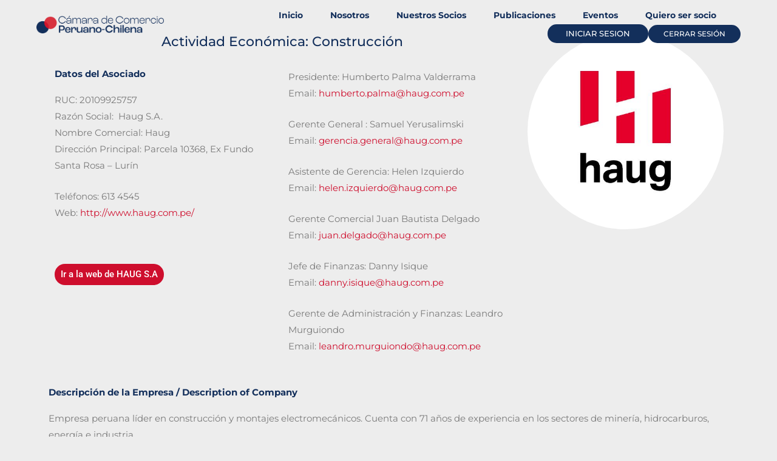

--- FILE ---
content_type: text/css
request_url: https://camaraperuchile.org/wp-content/uploads/elementor/css/post-1813.css?ver=1750188562
body_size: 163
content:
.elementor-1813 .elementor-element.elementor-element-4ea9bfc{--spacer-size:25px;}.elementor-widget-heading .elementor-heading-title{font-family:var( --e-global-typography-primary-font-family ), Sans-serif;font-weight:var( --e-global-typography-primary-font-weight );color:var( --e-global-color-primary );}.elementor-1813 .elementor-element.elementor-element-4489480{text-align:center;}.elementor-1813 .elementor-element.elementor-element-4489480 .elementor-heading-title{font-family:"Montserrat", Sans-serif;font-size:22px;font-weight:500;color:var( --e-global-color-3f3106e );}.elementor-widget-text-editor{font-family:var( --e-global-typography-text-font-family ), Sans-serif;font-weight:var( --e-global-typography-text-font-weight );color:var( --e-global-color-text );}.elementor-widget-text-editor.elementor-drop-cap-view-stacked .elementor-drop-cap{background-color:var( --e-global-color-primary );}.elementor-widget-text-editor.elementor-drop-cap-view-framed .elementor-drop-cap, .elementor-widget-text-editor.elementor-drop-cap-view-default .elementor-drop-cap{color:var( --e-global-color-primary );border-color:var( --e-global-color-primary );}.elementor-1813 .elementor-element.elementor-element-ea8b36d{font-family:"Montserrat", Sans-serif;font-weight:400;color:var( --e-global-color-text );}.elementor-widget-button .elementor-button{background-color:var( --e-global-color-accent );font-family:var( --e-global-typography-accent-font-family ), Sans-serif;font-weight:var( --e-global-typography-accent-font-weight );}.elementor-1813 .elementor-element.elementor-element-8b89b06 .elementor-button{background-color:var( --e-global-color-64149a4 );border-radius:33px 33px 33px 33px;padding:10px 10px 10px 10px;}.elementor-1813 .elementor-element.elementor-element-8b89b06 .elementor-button:hover, .elementor-1813 .elementor-element.elementor-element-8b89b06 .elementor-button:focus{background-color:var( --e-global-color-3f3106e );}.elementor-1813 .elementor-element.elementor-element-50fe432{font-family:"Montserrat", Sans-serif;font-weight:400;color:var( --e-global-color-text );}.elementor-widget-image .widget-image-caption{color:var( --e-global-color-text );font-family:var( --e-global-typography-text-font-family ), Sans-serif;font-weight:var( --e-global-typography-text-font-weight );}.elementor-1813 .elementor-element.elementor-element-280060b img{border-radius:200px 200px 200px 200px;}.elementor-1813 .elementor-element.elementor-element-109e4e2{font-family:"Montserrat", Sans-serif;font-weight:400;color:var( --e-global-color-text );}@media(min-width:768px){.elementor-1813 .elementor-element.elementor-element-2e9b20b{width:69.224%;}.elementor-1813 .elementor-element.elementor-element-6eb1d49{width:30.068%;}}

--- FILE ---
content_type: text/css
request_url: https://camaraperuchile.org/wp-content/uploads/elementor/css/post-10805.css?ver=1750174967
body_size: 1212
content:
.elementor-10805 .elementor-element.elementor-element-6a20969:not(.elementor-motion-effects-element-type-background), .elementor-10805 .elementor-element.elementor-element-6a20969 > .elementor-motion-effects-container > .elementor-motion-effects-layer{background-color:#38383800;}.elementor-10805 .elementor-element.elementor-element-6a20969{transition:background 0.3s, border 0.3s, border-radius 0.3s, box-shadow 0.3s;padding:0px 60px 0px 60px;}.elementor-10805 .elementor-element.elementor-element-6a20969 > .elementor-background-overlay{transition:background 0.3s, border-radius 0.3s, opacity 0.3s;}.elementor-10805 .elementor-element.elementor-element-7c6e01c:not(.elementor-motion-effects-element-type-background) > .elementor-widget-wrap, .elementor-10805 .elementor-element.elementor-element-7c6e01c > .elementor-widget-wrap > .elementor-motion-effects-container > .elementor-motion-effects-layer{background-color:var( --e-global-color-3f3106e );}.elementor-10805 .elementor-element.elementor-element-7c6e01c > .elementor-element-populated{transition:background 0.3s, border 0.3s, border-radius 0.3s, box-shadow 0.3s;}.elementor-10805 .elementor-element.elementor-element-7c6e01c > .elementor-element-populated > .elementor-background-overlay{transition:background 0.3s, border-radius 0.3s, opacity 0.3s;}.elementor-widget-text-editor{font-family:var( --e-global-typography-text-font-family ), Sans-serif;font-weight:var( --e-global-typography-text-font-weight );color:var( --e-global-color-text );}.elementor-widget-text-editor.elementor-drop-cap-view-stacked .elementor-drop-cap{background-color:var( --e-global-color-primary );}.elementor-widget-text-editor.elementor-drop-cap-view-framed .elementor-drop-cap, .elementor-widget-text-editor.elementor-drop-cap-view-default .elementor-drop-cap{color:var( --e-global-color-primary );border-color:var( --e-global-color-primary );}.elementor-10805 .elementor-element.elementor-element-32e369f{width:auto;max-width:auto;text-align:right;font-family:"Montserrat", Sans-serif;font-size:19px;font-weight:600;color:var( --e-global-color-3f3106e );}.elementor-10805 .elementor-element.elementor-element-5fbffd4 > .elementor-container > .elementor-column > .elementor-widget-wrap{align-content:center;align-items:center;}.elementor-10805 .elementor-element.elementor-element-5fbffd4{transition:background 0.3s, border 0.3s, border-radius 0.3s, box-shadow 0.3s;padding:0px 50px 0px 50px;}.elementor-10805 .elementor-element.elementor-element-5fbffd4 > .elementor-background-overlay{transition:background 0.3s, border-radius 0.3s, opacity 0.3s;}.elementor-widget-image .widget-image-caption{color:var( --e-global-color-text );font-family:var( --e-global-typography-text-font-family ), Sans-serif;font-weight:var( --e-global-typography-text-font-weight );}.elementor-10805 .elementor-element.elementor-element-ef1bb84{text-align:left;}.elementor-10805 .elementor-element.elementor-element-ef1bb84 img{width:80%;}.elementor-bc-flex-widget .elementor-10805 .elementor-element.elementor-element-1c5bf4c.elementor-column .elementor-widget-wrap{align-items:center;}.elementor-10805 .elementor-element.elementor-element-1c5bf4c.elementor-column.elementor-element[data-element_type="column"] > .elementor-widget-wrap.elementor-element-populated{align-content:center;align-items:center;}.elementor-10805 .elementor-element.elementor-element-1c5bf4c.elementor-column > .elementor-widget-wrap{justify-content:flex-end;}.elementor-widget-nav-menu .elementor-nav-menu .elementor-item{font-family:var( --e-global-typography-primary-font-family ), Sans-serif;font-weight:var( --e-global-typography-primary-font-weight );}.elementor-widget-nav-menu .elementor-nav-menu--main .elementor-item{color:var( --e-global-color-text );fill:var( --e-global-color-text );}.elementor-widget-nav-menu .elementor-nav-menu--main .elementor-item:hover,
					.elementor-widget-nav-menu .elementor-nav-menu--main .elementor-item.elementor-item-active,
					.elementor-widget-nav-menu .elementor-nav-menu--main .elementor-item.highlighted,
					.elementor-widget-nav-menu .elementor-nav-menu--main .elementor-item:focus{color:var( --e-global-color-accent );fill:var( --e-global-color-accent );}.elementor-widget-nav-menu .elementor-nav-menu--main:not(.e--pointer-framed) .elementor-item:before,
					.elementor-widget-nav-menu .elementor-nav-menu--main:not(.e--pointer-framed) .elementor-item:after{background-color:var( --e-global-color-accent );}.elementor-widget-nav-menu .e--pointer-framed .elementor-item:before,
					.elementor-widget-nav-menu .e--pointer-framed .elementor-item:after{border-color:var( --e-global-color-accent );}.elementor-widget-nav-menu{--e-nav-menu-divider-color:var( --e-global-color-text );}.elementor-widget-nav-menu .elementor-nav-menu--dropdown .elementor-item, .elementor-widget-nav-menu .elementor-nav-menu--dropdown  .elementor-sub-item{font-family:var( --e-global-typography-accent-font-family ), Sans-serif;font-weight:var( --e-global-typography-accent-font-weight );}.elementor-10805 .elementor-element.elementor-element-e15d13e{width:auto;max-width:auto;--e-nav-menu-horizontal-menu-item-margin:calc( 5px / 2 );--nav-menu-icon-size:30px;}.elementor-10805 .elementor-element.elementor-element-e15d13e > .elementor-widget-container{margin:0px 20px 0px 0px;}.elementor-10805 .elementor-element.elementor-element-e15d13e .elementor-menu-toggle{margin:0 auto;border-width:0px;border-radius:0px;}.elementor-10805 .elementor-element.elementor-element-e15d13e .elementor-nav-menu .elementor-item{font-family:"Montserrat", Sans-serif;font-size:14px;font-weight:700;}.elementor-10805 .elementor-element.elementor-element-e15d13e .elementor-nav-menu--main .elementor-item{color:#132F5B;fill:#132F5B;padding-left:20px;padding-right:20px;padding-top:5px;padding-bottom:5px;}.elementor-10805 .elementor-element.elementor-element-e15d13e .elementor-nav-menu--main .elementor-item:hover,
					.elementor-10805 .elementor-element.elementor-element-e15d13e .elementor-nav-menu--main .elementor-item.elementor-item-active,
					.elementor-10805 .elementor-element.elementor-element-e15d13e .elementor-nav-menu--main .elementor-item.highlighted,
					.elementor-10805 .elementor-element.elementor-element-e15d13e .elementor-nav-menu--main .elementor-item:focus{color:#132F5B;}.elementor-10805 .elementor-element.elementor-element-e15d13e .elementor-nav-menu--main:not(.e--pointer-framed) .elementor-item:before,
					.elementor-10805 .elementor-element.elementor-element-e15d13e .elementor-nav-menu--main:not(.e--pointer-framed) .elementor-item:after{background-color:#D9D9D9;}.elementor-10805 .elementor-element.elementor-element-e15d13e .e--pointer-framed .elementor-item:before,
					.elementor-10805 .elementor-element.elementor-element-e15d13e .e--pointer-framed .elementor-item:after{border-color:#D9D9D9;}.elementor-10805 .elementor-element.elementor-element-e15d13e .elementor-nav-menu--main .elementor-item.elementor-item-active{color:#132F5B;}.elementor-10805 .elementor-element.elementor-element-e15d13e .elementor-nav-menu--main:not(.e--pointer-framed) .elementor-item.elementor-item-active:before,
					.elementor-10805 .elementor-element.elementor-element-e15d13e .elementor-nav-menu--main:not(.e--pointer-framed) .elementor-item.elementor-item-active:after{background-color:#D9D9D9;}.elementor-10805 .elementor-element.elementor-element-e15d13e .e--pointer-framed .elementor-item.elementor-item-active:before,
					.elementor-10805 .elementor-element.elementor-element-e15d13e .e--pointer-framed .elementor-item.elementor-item-active:after{border-color:#D9D9D9;}.elementor-10805 .elementor-element.elementor-element-e15d13e .elementor-nav-menu--main:not(.elementor-nav-menu--layout-horizontal) .elementor-nav-menu > li:not(:last-child){margin-bottom:5px;}.elementor-10805 .elementor-element.elementor-element-e15d13e .elementor-item:before{border-radius:20px;}.elementor-10805 .elementor-element.elementor-element-e15d13e .e--animation-shutter-in-horizontal .elementor-item:before{border-radius:20px 20px 0 0;}.elementor-10805 .elementor-element.elementor-element-e15d13e .e--animation-shutter-in-horizontal .elementor-item:after{border-radius:0 0 20px 20px;}.elementor-10805 .elementor-element.elementor-element-e15d13e .e--animation-shutter-in-vertical .elementor-item:before{border-radius:0 20px 20px 0;}.elementor-10805 .elementor-element.elementor-element-e15d13e .e--animation-shutter-in-vertical .elementor-item:after{border-radius:20px 0 0 20px;}.elementor-10805 .elementor-element.elementor-element-e15d13e .elementor-nav-menu--dropdown a, .elementor-10805 .elementor-element.elementor-element-e15d13e .elementor-menu-toggle{color:var( --e-global-color-3f3106e );fill:var( --e-global-color-3f3106e );}.elementor-10805 .elementor-element.elementor-element-e15d13e .elementor-nav-menu--dropdown{background-color:#f2f2f2;}.elementor-10805 .elementor-element.elementor-element-e15d13e .elementor-nav-menu--dropdown a:hover,
					.elementor-10805 .elementor-element.elementor-element-e15d13e .elementor-nav-menu--dropdown a:focus,
					.elementor-10805 .elementor-element.elementor-element-e15d13e .elementor-nav-menu--dropdown a.elementor-item-active,
					.elementor-10805 .elementor-element.elementor-element-e15d13e .elementor-nav-menu--dropdown a.highlighted,
					.elementor-10805 .elementor-element.elementor-element-e15d13e .elementor-menu-toggle:hover,
					.elementor-10805 .elementor-element.elementor-element-e15d13e .elementor-menu-toggle:focus{color:var( --e-global-color-64149a4 );}.elementor-10805 .elementor-element.elementor-element-e15d13e .elementor-nav-menu--dropdown a:hover,
					.elementor-10805 .elementor-element.elementor-element-e15d13e .elementor-nav-menu--dropdown a:focus,
					.elementor-10805 .elementor-element.elementor-element-e15d13e .elementor-nav-menu--dropdown a.elementor-item-active,
					.elementor-10805 .elementor-element.elementor-element-e15d13e .elementor-nav-menu--dropdown a.highlighted{background-color:#ededed;}.elementor-10805 .elementor-element.elementor-element-e15d13e .elementor-nav-menu--dropdown a.elementor-item-active{color:var( --e-global-color-64149a4 );}.elementor-10805 .elementor-element.elementor-element-e15d13e .elementor-nav-menu--dropdown .elementor-item, .elementor-10805 .elementor-element.elementor-element-e15d13e .elementor-nav-menu--dropdown  .elementor-sub-item{font-family:"Montserrat", Sans-serif;font-size:14px;}.elementor-10805 .elementor-element.elementor-element-e15d13e div.elementor-menu-toggle{color:#ffffff;}.elementor-10805 .elementor-element.elementor-element-e15d13e div.elementor-menu-toggle svg{fill:#ffffff;}.elementor-10805 .elementor-element.elementor-element-e15d13e div.elementor-menu-toggle:hover, .elementor-10805 .elementor-element.elementor-element-e15d13e div.elementor-menu-toggle:focus{color:var( --e-global-color-64149a4 );}.elementor-10805 .elementor-element.elementor-element-e15d13e div.elementor-menu-toggle:hover svg, .elementor-10805 .elementor-element.elementor-element-e15d13e div.elementor-menu-toggle:focus svg{fill:var( --e-global-color-64149a4 );}.elementor-widget-button .elementor-button{background-color:var( --e-global-color-accent );font-family:var( --e-global-typography-accent-font-family ), Sans-serif;font-weight:var( --e-global-typography-accent-font-weight );}.elementor-10805 .elementor-element.elementor-element-b1cc9e5 .elementor-button{background-color:#132F5B;font-family:"Montserrat", Sans-serif;font-size:13px;font-weight:500;border-radius:31px 31px 31px 31px;padding:9px 30px 9px 30px;}.elementor-10805 .elementor-element.elementor-element-b1cc9e5 .elementor-button:hover, .elementor-10805 .elementor-element.elementor-element-b1cc9e5 .elementor-button:focus{background-color:#CE0E2D;}.elementor-10805 .elementor-element.elementor-element-b1cc9e5{width:auto;max-width:auto;}.elementor-10805 .elementor-element.elementor-element-ac90296 .elementor-button{background-color:#132F5B;font-family:"Montserrat", Sans-serif;font-size:12px;font-weight:500;border-radius:31px 31px 31px 31px;padding:9px 25px 9px 25px;}.elementor-10805 .elementor-element.elementor-element-ac90296 .elementor-button:hover, .elementor-10805 .elementor-element.elementor-element-ac90296 .elementor-button:focus{background-color:#CE0E2D;}.elementor-10805 .elementor-element.elementor-element-ac90296{width:auto;max-width:auto;}@media(max-width:1024px){.elementor-10805 .elementor-element.elementor-element-6a20969{padding:10px 20px 10px 20px;}.elementor-10805 .elementor-element.elementor-element-5fbffd4{padding:0px 20px 0px 20px;}.elementor-10805 .elementor-element.elementor-element-ef1bb84 img{width:97%;}}@media(max-width:767px){.elementor-10805 .elementor-element.elementor-element-6a20969{padding:0px 0px 0px 0px;}.elementor-10805 .elementor-element.elementor-element-7c6e01c{width:100%;}.elementor-10805 .elementor-element.elementor-element-5fbffd4{padding:15px 20px 15px 20px;}.elementor-10805 .elementor-element.elementor-element-9593618{width:75%;}.elementor-10805 .elementor-element.elementor-element-ef1bb84 img{width:100%;}.elementor-10805 .elementor-element.elementor-element-1c5bf4c{width:25%;}}@media(min-width:768px){.elementor-10805 .elementor-element.elementor-element-9593618{width:23.967%;}.elementor-10805 .elementor-element.elementor-element-1c5bf4c{width:76.033%;}}@media(max-width:1024px) and (min-width:768px){.elementor-10805 .elementor-element.elementor-element-9593618{width:50%;}.elementor-10805 .elementor-element.elementor-element-1c5bf4c{width:25%;}}/* Start custom CSS for section, class: .elementor-element-5fbffd4 */header{height:0;}/* End custom CSS */

--- FILE ---
content_type: text/css
request_url: https://camaraperuchile.org/wp-content/uploads/elementor/css/post-10833.css?ver=1767800158
body_size: 910
content:
.elementor-10833 .elementor-element.elementor-element-feaf96a:not(.elementor-motion-effects-element-type-background), .elementor-10833 .elementor-element.elementor-element-feaf96a > .elementor-motion-effects-container > .elementor-motion-effects-layer{background-color:#041E60;}.elementor-10833 .elementor-element.elementor-element-feaf96a{transition:background 0.3s, border 0.3s, border-radius 0.3s, box-shadow 0.3s;padding:60px 0px 30px 0px;}.elementor-10833 .elementor-element.elementor-element-feaf96a > .elementor-background-overlay{transition:background 0.3s, border-radius 0.3s, opacity 0.3s;}.elementor-bc-flex-widget .elementor-10833 .elementor-element.elementor-element-68baed7.elementor-column .elementor-widget-wrap{align-items:flex-start;}.elementor-10833 .elementor-element.elementor-element-68baed7.elementor-column.elementor-element[data-element_type="column"] > .elementor-widget-wrap.elementor-element-populated{align-content:flex-start;align-items:flex-start;}.elementor-10833 .elementor-element.elementor-element-68baed7.elementor-column > .elementor-widget-wrap{justify-content:center;}.elementor-10833 .elementor-element.elementor-element-68baed7 > .elementor-element-populated{margin:0px 0px 0px 0px;--e-column-margin-right:0px;--e-column-margin-left:0px;padding:0px 40px 0px 20px;}.elementor-widget-image .widget-image-caption{color:var( --e-global-color-text );font-family:var( --e-global-typography-text-font-family ), Sans-serif;font-weight:var( --e-global-typography-text-font-weight );}.elementor-10833 .elementor-element.elementor-element-1c94a91{width:var( --container-widget-width, 70% );max-width:70%;--container-widget-width:70%;--container-widget-flex-grow:0;}.elementor-10833 .elementor-element.elementor-element-1c94a91 > .elementor-widget-container{margin:0px 0px 40px 0px;}.elementor-10833 .elementor-element.elementor-element-1c94a91 img{width:100%;}.elementor-widget-heading .elementor-heading-title{font-family:var( --e-global-typography-primary-font-family ), Sans-serif;font-weight:var( --e-global-typography-primary-font-weight );color:var( --e-global-color-primary );}.elementor-10833 .elementor-element.elementor-element-03b7a8e > .elementor-widget-container{padding:0px 0px 0px 0px;}.elementor-10833 .elementor-element.elementor-element-03b7a8e{text-align:center;}.elementor-10833 .elementor-element.elementor-element-03b7a8e .elementor-heading-title{font-size:18px;font-weight:500;color:#ffffff;}.elementor-widget-text-editor{font-family:var( --e-global-typography-text-font-family ), Sans-serif;font-weight:var( --e-global-typography-text-font-weight );color:var( --e-global-color-text );}.elementor-widget-text-editor.elementor-drop-cap-view-stacked .elementor-drop-cap{background-color:var( --e-global-color-primary );}.elementor-widget-text-editor.elementor-drop-cap-view-framed .elementor-drop-cap, .elementor-widget-text-editor.elementor-drop-cap-view-default .elementor-drop-cap{color:var( --e-global-color-primary );border-color:var( --e-global-color-primary );}.elementor-10833 .elementor-element.elementor-element-6b336ee > .elementor-widget-container{padding:10px 0px 0px 0px;}.elementor-10833 .elementor-element.elementor-element-6b336ee{font-size:14px;font-weight:300;color:#FFFFFFA6;}.elementor-bc-flex-widget .elementor-10833 .elementor-element.elementor-element-e8a2beb.elementor-column .elementor-widget-wrap{align-items:flex-start;}.elementor-10833 .elementor-element.elementor-element-e8a2beb.elementor-column.elementor-element[data-element_type="column"] > .elementor-widget-wrap.elementor-element-populated{align-content:flex-start;align-items:flex-start;}.elementor-10833 .elementor-element.elementor-element-b26b973 > .elementor-container > .elementor-column > .elementor-widget-wrap{align-content:flex-start;align-items:flex-start;}.elementor-10833 .elementor-element.elementor-element-b26b973{margin-top:0px;margin-bottom:0px;}.elementor-10833 .elementor-element.elementor-element-3b67870{text-align:left;}.elementor-10833 .elementor-element.elementor-element-3b67870 .elementor-heading-title{font-size:18px;font-weight:500;color:#ffffff;}.elementor-10833 .elementor-element.elementor-element-bffdccd{width:var( --container-widget-width, 107.665% );max-width:107.665%;--container-widget-width:107.665%;--container-widget-flex-grow:0;font-size:14px;font-weight:300;line-height:1.5em;color:rgba(255,255,255,0.65);}.elementor-10833 .elementor-element.elementor-element-7bf9c9f{text-align:left;}.elementor-10833 .elementor-element.elementor-element-7bf9c9f .elementor-heading-title{font-size:18px;font-weight:500;color:#ffffff;}.elementor-10833 .elementor-element.elementor-element-eb720c5{font-size:14px;font-weight:300;line-height:1.5em;color:rgba(255,255,255,0.65);}.elementor-10833 .elementor-element.elementor-element-8956f8e{margin-top:0px;margin-bottom:0px;}.elementor-10833 .elementor-element.elementor-element-ac63cbf{text-align:left;}.elementor-10833 .elementor-element.elementor-element-ac63cbf .elementor-heading-title{font-size:18px;font-weight:500;color:#ffffff;}.elementor-10833 .elementor-element.elementor-element-d7dcdc7{font-size:14px;font-weight:300;line-height:1.5em;color:rgba(255,255,255,0.65);}.elementor-10833 .elementor-element.elementor-element-cfaf90b{text-align:left;}.elementor-10833 .elementor-element.elementor-element-cfaf90b .elementor-heading-title{font-size:18px;font-weight:500;color:#ffffff;}.elementor-10833 .elementor-element.elementor-element-c200a5c{font-size:14px;font-weight:300;line-height:1.5em;color:rgba(255,255,255,0.65);}.elementor-10833 .elementor-element.elementor-element-2d7e607 > .elementor-container > .elementor-column > .elementor-widget-wrap{align-content:center;align-items:center;}.elementor-10833 .elementor-element.elementor-element-2d7e607:not(.elementor-motion-effects-element-type-background), .elementor-10833 .elementor-element.elementor-element-2d7e607 > .elementor-motion-effects-container > .elementor-motion-effects-layer{background-color:#00164E;}.elementor-10833 .elementor-element.elementor-element-2d7e607 > .elementor-container{min-height:50px;}.elementor-10833 .elementor-element.elementor-element-2d7e607{border-style:solid;border-width:1px 0px 0px 0px;border-color:rgba(255,255,255,0.19);transition:background 0.3s, border 0.3s, border-radius 0.3s, box-shadow 0.3s;}.elementor-10833 .elementor-element.elementor-element-2d7e607 > .elementor-background-overlay{transition:background 0.3s, border-radius 0.3s, opacity 0.3s;}.elementor-10833 .elementor-element.elementor-element-7b6b83f{text-align:right;}.elementor-10833 .elementor-element.elementor-element-7b6b83f .elementor-heading-title{font-size:12px;font-weight:300;color:#adadad;}.elementor-10833 .elementor-element.elementor-element-ab80aa9{text-align:center;}.elementor-10833 .elementor-element.elementor-element-ab80aa9 .elementor-heading-title{font-size:12px;font-weight:300;color:#adadad;}.elementor-10833 .elementor-element.elementor-element-2210fe2{text-align:left;}.elementor-10833 .elementor-element.elementor-element-2210fe2 .elementor-heading-title{font-size:12px;font-weight:300;color:#adadad;}@media(max-width:1024px){.elementor-10833 .elementor-element.elementor-element-feaf96a{padding:50px 20px 50px 20px;}.elementor-10833 .elementor-element.elementor-element-68baed7 > .elementor-element-populated{margin:0% 15% 0% 0%;--e-column-margin-right:15%;--e-column-margin-left:0%;}.elementor-10833 .elementor-element.elementor-element-2d7e607{padding:10px 20px 10px 20px;}}@media(max-width:767px){.elementor-10833 .elementor-element.elementor-element-feaf96a{padding:35px 20px 35px 20px;}.elementor-10833 .elementor-element.elementor-element-68baed7 > .elementor-element-populated{margin:0px 0px 50px 0px;--e-column-margin-right:0px;--e-column-margin-left:0px;padding:0px 0px 0px 0px;}.elementor-10833 .elementor-element.elementor-element-03b7a8e{text-align:center;}.elementor-10833 .elementor-element.elementor-element-6b336ee{text-align:justify;}.elementor-10833 .elementor-element.elementor-element-e8a2beb{width:100%;}.elementor-10833 .elementor-element.elementor-element-e8a2beb > .elementor-element-populated{padding:38px 0px 0px 0px;}.elementor-10833 .elementor-element.elementor-element-3b67870{text-align:center;}.elementor-10833 .elementor-element.elementor-element-bffdccd{text-align:center;}.elementor-10833 .elementor-element.elementor-element-7bf9c9f{text-align:center;}.elementor-10833 .elementor-element.elementor-element-eb720c5{text-align:center;}.elementor-10833 .elementor-element.elementor-element-ac63cbf{text-align:center;}.elementor-10833 .elementor-element.elementor-element-d7dcdc7{text-align:center;}.elementor-10833 .elementor-element.elementor-element-cfaf90b{text-align:center;}.elementor-10833 .elementor-element.elementor-element-c200a5c{text-align:center;}.elementor-10833 .elementor-element.elementor-element-2d7e607{padding:30px 20px 20px 20px;}.elementor-10833 .elementor-element.elementor-element-7b6b83f{text-align:center;}.elementor-10833 .elementor-element.elementor-element-9f94f89 > .elementor-element-populated{margin:0px 0px 0px 0px;--e-column-margin-right:0px;--e-column-margin-left:0px;padding:0px 0px 0px 0px;}.elementor-10833 .elementor-element.elementor-element-ab80aa9{text-align:center;}.elementor-10833 .elementor-element.elementor-element-9a9fe95 > .elementor-element-populated{margin:0px 0px 0px 0px;--e-column-margin-right:0px;--e-column-margin-left:0px;padding:0px 0px 0px 0px;}.elementor-10833 .elementor-element.elementor-element-2210fe2{text-align:center;}}@media(min-width:768px){.elementor-10833 .elementor-element.elementor-element-68baed7{width:43.86%;}.elementor-10833 .elementor-element.elementor-element-e8a2beb{width:56.14%;}.elementor-10833 .elementor-element.elementor-element-ab2a4cb{width:35.965%;}.elementor-10833 .elementor-element.elementor-element-9f94f89{width:27.632%;}.elementor-10833 .elementor-element.elementor-element-9a9fe95{width:35.922%;}}@media(max-width:1024px) and (min-width:768px){.elementor-10833 .elementor-element.elementor-element-68baed7{width:35%;}.elementor-10833 .elementor-element.elementor-element-e8a2beb{width:20%;}}